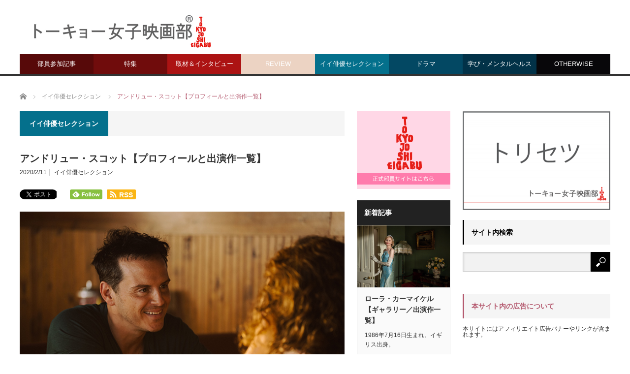

--- FILE ---
content_type: text/html; charset=UTF-8
request_url: https://www.tst-movie.jp/selemen/a-andrewscott.html
body_size: 18429
content:
<!DOCTYPE html>
<html class="pc" lang="ja">
<head prefix="og: http://ogp.me/ns# fb: http://ogp.me/ns/fb#">
<meta charset="UTF-8">
<!--[if IE]><meta http-equiv="X-UA-Compatible" content="IE=edge,chrome=1"><![endif]-->
<meta name="viewport" content="width=device-width">
<title>イイ俳優セレクション：アンドリュー・スコット【プロフィールと出演作一覧】</title>
<meta name="description" content="1976年10月21日アイルランド、ダブリン生まれ。2005年にロイヤル・コート・シアターで上映された“A Girl in a Car with  a Man”で…">
<meta property="og:type" content="article" />
<meta property="og:url" content="https://www.tst-movie.jp/selemen/a-andrewscott.html">
<meta property="og:title" content="アンドリュー・スコット【プロフィールと出演作一覧】" />
<meta property="og:description" content="1976年10月21日アイルランド、ダブリン生まれ。2005年にロイヤル・コート・シアターで上映された“A Girl in a Car with  a Man”で…" />
<meta property="og:site_name" content="トーキョー女子映画部" />
<meta property="og:image" content='https://www.tst-movie.jp/wp-asset/wp-content/uploads/2024/05/AndrewScott-ijintachi-600.png'>
<meta property="og:image:secure_url" content="https://www.tst-movie.jp/wp-asset/wp-content/uploads/2024/05/AndrewScott-ijintachi-600.png" />
<meta property="og:image:width" content="600" />
<meta property="og:image:height" content="400" />
<meta property="fb:admins" content="161076710605799" />
<meta name="twitter:card" content="summary" />
<meta name="twitter:site" content="@TKJoshiEigabu" />
<meta name="twitter:creator" content="@TKJoshiEigabu" />
<meta name="twitter:title" content="アンドリュー・スコット【プロフィールと出演作一覧】" />
<meta name="twitter:description" content="1976年10月21日アイルランド、ダブリン生まれ。2005年にロイヤル・コート・シアターで上映された“A Girl in a Car with  a Man”で…" />
<meta name="twitter:image:src" content='https://www.tst-movie.jp/wp-asset/wp-content/uploads/2024/05/AndrewScott-ijintachi-600.png' />
<link rel="pingback" href="https://www.tst-movie.jp/wp-asset/xmlrpc.php">
<link rel='dns-prefetch' href='//s.w.org' />
<link rel="alternate" type="application/rss+xml" title="トーキョー女子映画部 &raquo; フィード" href="https://www.tst-movie.jp/feed/" />
<link rel="alternate" type="application/rss+xml" title="トーキョー女子映画部 &raquo; コメントフィード" href="https://www.tst-movie.jp/comments/feed/" />
		<script type="text/javascript">
			window._wpemojiSettings = {"baseUrl":"https:\/\/s.w.org\/images\/core\/emoji\/11.2.0\/72x72\/","ext":".png","svgUrl":"https:\/\/s.w.org\/images\/core\/emoji\/11.2.0\/svg\/","svgExt":".svg","source":{"concatemoji":"https:\/\/www.tst-movie.jp\/wp-asset\/wp-includes\/js\/wp-emoji-release.min.js?ver=5.1.19"}};
			!function(e,a,t){var n,r,o,i=a.createElement("canvas"),p=i.getContext&&i.getContext("2d");function s(e,t){var a=String.fromCharCode;p.clearRect(0,0,i.width,i.height),p.fillText(a.apply(this,e),0,0);e=i.toDataURL();return p.clearRect(0,0,i.width,i.height),p.fillText(a.apply(this,t),0,0),e===i.toDataURL()}function c(e){var t=a.createElement("script");t.src=e,t.defer=t.type="text/javascript",a.getElementsByTagName("head")[0].appendChild(t)}for(o=Array("flag","emoji"),t.supports={everything:!0,everythingExceptFlag:!0},r=0;r<o.length;r++)t.supports[o[r]]=function(e){if(!p||!p.fillText)return!1;switch(p.textBaseline="top",p.font="600 32px Arial",e){case"flag":return s([55356,56826,55356,56819],[55356,56826,8203,55356,56819])?!1:!s([55356,57332,56128,56423,56128,56418,56128,56421,56128,56430,56128,56423,56128,56447],[55356,57332,8203,56128,56423,8203,56128,56418,8203,56128,56421,8203,56128,56430,8203,56128,56423,8203,56128,56447]);case"emoji":return!s([55358,56760,9792,65039],[55358,56760,8203,9792,65039])}return!1}(o[r]),t.supports.everything=t.supports.everything&&t.supports[o[r]],"flag"!==o[r]&&(t.supports.everythingExceptFlag=t.supports.everythingExceptFlag&&t.supports[o[r]]);t.supports.everythingExceptFlag=t.supports.everythingExceptFlag&&!t.supports.flag,t.DOMReady=!1,t.readyCallback=function(){t.DOMReady=!0},t.supports.everything||(n=function(){t.readyCallback()},a.addEventListener?(a.addEventListener("DOMContentLoaded",n,!1),e.addEventListener("load",n,!1)):(e.attachEvent("onload",n),a.attachEvent("onreadystatechange",function(){"complete"===a.readyState&&t.readyCallback()})),(n=t.source||{}).concatemoji?c(n.concatemoji):n.wpemoji&&n.twemoji&&(c(n.twemoji),c(n.wpemoji)))}(window,document,window._wpemojiSettings);
		</script>
		<style type="text/css">
img.wp-smiley,
img.emoji {
	display: inline !important;
	border: none !important;
	box-shadow: none !important;
	height: 1em !important;
	width: 1em !important;
	margin: 0 .07em !important;
	vertical-align: -0.1em !important;
	background: none !important;
	padding: 0 !important;
}
</style>
	<link rel='stylesheet' id='style-css'  href='https://www.tst-movie.jp/wp-asset/wp-content/themes/core_tcd027/style.css?ver=4.0.4' type='text/css' media='screen' />
<link rel='stylesheet' id='wp-block-library-css'  href='https://www.tst-movie.jp/wp-asset/wp-includes/css/dist/block-library/style.min.css?ver=5.1.19' type='text/css' media='all' />
<script type='text/javascript' src='https://www.tst-movie.jp/wp-asset/wp-includes/js/jquery/jquery.js?ver=1.12.4'></script>
<script type='text/javascript' src='https://www.tst-movie.jp/wp-asset/wp-includes/js/jquery/jquery-migrate.min.js?ver=1.4.1'></script>
<link rel='https://api.w.org/' href='https://www.tst-movie.jp/wp-json/' />
<link rel="canonical" href="https://www.tst-movie.jp/selemen/a-andrewscott.html" />
<link rel='shortlink' href='https://www.tst-movie.jp/?p=12993' />
<link rel="alternate" type="application/json+oembed" href="https://www.tst-movie.jp/wp-json/oembed/1.0/embed?url=https%3A%2F%2Fwww.tst-movie.jp%2Fselemen%2Fa-andrewscott.html" />
<link rel="alternate" type="text/xml+oembed" href="https://www.tst-movie.jp/wp-json/oembed/1.0/embed?url=https%3A%2F%2Fwww.tst-movie.jp%2Fselemen%2Fa-andrewscott.html&#038;format=xml" />

<script src="https://www.tst-movie.jp/wp-asset/wp-content/themes/core_tcd027/js/modernizr.js?ver=4.0.4"></script>
<script src="https://www.tst-movie.jp/wp-asset/wp-content/themes/core_tcd027/js/jscript.js?ver=4.0.4"></script>
<script src="https://www.tst-movie.jp/wp-asset/wp-content/themes/core_tcd027/js/comment.js?ver=4.0.4"></script>

<link rel="stylesheet" media="screen and (max-width:771px)" href="https://www.tst-movie.jp/wp-asset/wp-content/themes/core_tcd027/responsive.css?ver=4.0.5">
<link rel="stylesheet" media="screen and (max-width:771px)" href="https://www.tst-movie.jp/wp-asset/wp-content/themes/core_tcd027/footer-bar/footer-bar.css?ver=4.0.4">

<link rel="stylesheet" href="https://www.tst-movie.jp/wp-asset/wp-content/themes/core_tcd027/japanese.css?ver=4.0.4">

<!--[if lt IE 9]>
<script src="https://www.tst-movie.jp/wp-asset/wp-content/themes/core_tcd027/js/html5.js?ver=4.0.4"></script>
<![endif]-->

<style type="text/css">

body { font-size:14px; }

#logo { top:42px; left:6px; }

a:hover, #header_button li a:hover, #header_button li a.active, #header_menu li a:hover, #copyright_area a:hover, #bread_crumb .last, .styled_post_list1 li a:hover, .post_meta a:hover, .side_headline, #index_featured_post_list2 .headline
 { color:#B55B70; }

.design_date, #load_post a:hover, #header_category_list, #header_tag_list, #header_button li#category_button a:before, #header_button li#recommend_button a:before, #header_button li#tag_button a:before, #header_button li#misc_button a:before, #header_recommend_list a:before, #header_misc_list a:before,
 .pc #global_menu ul a, #post_list_tab li a:hover, #return_top a:hover, #wp-calendar td a:hover, #wp-calendar #prev a:hover, #wp-calendar #next a:hover, .widget_search #search-btn input:hover, .widget_search #searchsubmit:hover,
  #related_post .image:hover img, #submit_comment:hover, #post_pagination a:hover, #post_pagination p, .tcdw_category_list_widget a:hover, a.menu_button:hover, .author_profile .author_social_link li.author_link a:hover, .archive_headline span, .author_info_link:hover
   { background-color:#B55B70; }

.side_headline, #index_featured_post_list2 .headline, #comment_textarea textarea:focus, #guest_info input:focus, .single_headline, #related_post .image:hover img, .post_list .image:hover img, .styled_post_list1 .image:hover img
 { border-color:#B55B70; }

.pc #global_menu ul a:hover
   { background-color:#D46A83; }

.mobile #global_menu a:hover
   { background-color:#B55B70 !important; }

#index_featured_post_list2 .headline
   { border-color:#127073; color:#127073; }


#custom_html-3 .side_headline { color:#3B5998; border-color:#3B5998; }
#custom_html-5 .side_headline { color:#1DA1F2; border-color:#1DA1F2; }
#recent-posts-2 .side_headline { color:#92B51B; border-color:#92B51B; }
#category_post_widget-3 .side_headline { color:#04708C; border-color:#04708C; }
#styled_post_list3_widget-6 .side_headline { color:#333333; border-color:#333333; }
#styled_post_list2_widget-5 .side_headline { color:#FFFFFF; border-color:#FFFFFF; }
#category_post_widget-4 .side_headline { color:#570909; border-color:#570909; }
#styled_post_list2_widget-7 .side_headline { color:#FFFFFF; border-color:#FFFFFF; }
#category_post_widget-6 .side_headline { color:#ECD3C3; border-color:#ECD3C3; }
#category_post_widget-8 .side_headline { color:#99126C; border-color:#99126C; }
#category_post_widget-7 .side_headline { color:#99126C; border-color:#99126C; }
#category_post_widget-5 .side_headline { color:#542D0A; border-color:#542D0A; }
#category_post_widget-9 .side_headline { color:#75872D; border-color:#75872D; }
#search-5 .side_headline { color:#000000; border-color:#000000; }
#search-4 .side_headline { color:#000000; border-color:#000000; }
#search-3 .side_headline { color:#000000; border-color:#000000; }
#search-6 .side_headline { color:#000000; border-color:#000000; }
#search-7 .side_headline { color:#000000; border-color:#000000; }
#search-8 .side_headline { color:#000000; border-color:#000000; }
#search-9 .side_headline { color:#000000; border-color:#000000; }
#category_post_widget-14 .side_headline { color:#75872D; border-color:#75872D; }
#category_post_widget-10 .side_headline { color:#ECD3C3; border-color:#ECD3C3; }
#category_post_widget-11 .side_headline { color:#04708C; border-color:#04708C; }
#category_post_widget-12 .side_headline { color:#080A57; border-color:#080A57; }
#category_post_widget-15 .side_headline { color:#ECD3C3; border-color:#ECD3C3; }
#category_post_widget-16 .side_headline { color:#04708C; border-color:#04708C; }
#category_post_widget-17 .side_headline { color:#ECD3C3; border-color:#ECD3C3; }
#styled_post_list1_widget-13 .side_headline { color:#4A0D3C; border-color:#4A0D3C; }
#categories-9 .side_headline { color:#54333E; border-color:#54333E; }
#category_post_widget-20 .side_headline { color:#542D0A; border-color:#542D0A; }
#category_post_widget-19 .side_headline { color:#542D0A; border-color:#542D0A; }
#category_post_widget-18 .side_headline { color:#04708C; border-color:#04708C; }
#category_post_widget-21 .side_headline { color:#542D0A; border-color:#542D0A; }
#text-7 .side_headline { color:#CCCCCC; border-color:#CCCCCC; }
#text-8 .side_headline { color:#CCCCCC; border-color:#CCCCCC; }
#text-9 .side_headline { color:#CCCCCC; border-color:#CCCCCC; }
#global_menu #menu-item-44 a { background-color:#3B1F07; }
#global_menu #menu-item-44 a:hover { background-color:#8A4810; }
#global_menu #menu-item-41 a { background-color:#480A57; }
#global_menu #menu-item-41 a:hover { background-color:#8512A1; }
#global_menu #menu-item-41327 a { background-color:#570909; }
#global_menu #menu-item-41327 a:hover { background-color:#470707; }
#global_menu #menu-item-45 a { background-color:#700C0C; }
#global_menu #menu-item-45 a:hover { background-color:#610A0A; }
#global_menu #menu-item-43 a { background-color:#AC1313; }
#global_menu #menu-item-43 a:hover { background-color:#961111; }
#global_menu #menu-item-40 a { background-color:#ECD3C3; }
#global_menu #menu-item-40 a:hover { background-color:#D4BDAF; }
#global_menu #menu-item-42 a { background-color:#04708C; }
#global_menu #menu-item-42 a:hover { background-color:#036078; }
#global_menu #menu-item-41325 a { background-color:#034863; }
#global_menu #menu-item-41325 a:hover { background-color:#023B52; }
#global_menu #menu-item-41326 a { background-color:#023248; }
#global_menu #menu-item-41326 a:hover { background-color:#022B3D; }
#global_menu #menu-item-48 a { background-color:#08070A; }
#global_menu #menu-item-48 a:hover { background-color:#2D2538; }
.category-10 .archive_headline span { background-color:#333333; } .category-11 .archive_headline span { background-color:#08070A; } .category-22 .archive_headline span { background-color:#424242; } .category-19 .archive_headline span { background-color:#542D0A; } .category-1 .archive_headline span { background-color:#ECD3C3; } .category-9 .archive_headline span { background-color:#480A57; } .category-5 .archive_headline span { background-color:#04708C; } .category-4 .archive_headline span { background-color:#FFE747; } .category-3 .archive_headline span { background-color:#FFBDC1; } .category-21 .archive_headline span { background-color:#034863; } .category-7 .archive_headline span { background-color:#AC1313; } .category-4315 .archive_headline span { background-color:#023248; } .category-26 .archive_headline span { background-color:#023248; } .category-4308 .archive_headline span { background-color:#480A57; } .category-4311 .archive_headline span { background-color:#034863; } .category-6 .archive_headline span { background-color:#700C0C; } .category-27 .archive_headline span { background-color:#570909; } .category-8 .archive_headline span { background-color:#480A57; } .category-4317 .archive_headline span { background-color:#034863; } 


</style>



<style type="text/css"></style><style type="text/css" id="wp-custom-css">
div.post_content a,
div.post_content a:visited {
  color: #36c;
  text-decoration: underline;
}

div#search-2.side_widget {
  margin-bottom: 24px;
}

div#top_slider ul.slides li span.image img, .index_post_list .post_type1 a.image img,
ol#archive_post_list .post_type1 a.image img {
  height: unset;
}

div.textwidget iframe {
  border: 1px solid #eee !important;
}

div#footer_widget_area h3.footer_headline {
  display: none;
}

div#copyright_area {
  line-height: 180%;
  text-align: center;
}

div#copyright_area div#copyright_area_inner {
  padding: 50px 0 30px 0;
}

div#copyright_area div#copyright_area_inner div#footer_menu {
  float: none;
}

div#copyright_area div#copyright_area_inner div#footer_menu ul {
  display: inline-block;
  text-align: center;
}

div#copyright_area p#copyright {
  width: 100%;
  text-align: center;
  margin-top: 40px;
}

div.fb_iframe_widget_fluid.sp {
  display: inline-block;
  vertical-align: top;
}

div#corp-sns p.twitter {
  display: inline-block;
  margin-left: 20px;
}

div#corp-sns p.twitter.sp {
  margin-left: 0px;
}

div#corp-sns div#share5_top {
  display: inline-block;
  margin-left: 20px;
}

div#corp-sns div#share5_top.sp {
  margin-left: 0;
}

div#corp-sns div#share5_top ul li {
  display: inline;
  margin-left: 5px;
}

div#corp-sns div#share5_top ul li.rss {
  vertical-align: 4px;
  padding-top: 1px;
  padding-bottom: 1px;
}

.pc div#header,
.pc div#header div#header_inner {
  height: 150px;
}

.pc div#header div#header_inner div#logo_image h1#logo {
  position: absolute;
  top: 20px;
}

div#header div#header_inner div#corp-sns.front_page {
  margin-top: 10px;
  margin-left: 15px;
}

.pc div#header div#header_inner div#corp-sns.front_page {
  position: absolute;
  top: 80px;
  right: 0;
  margin: 0 10px 0 0;
}

div#top_slider {
  margin-top: 25px;
}

.pc div#top_slider {
  margin-top: 0;
}

div#mw_wp_form_mw-wp-form-851 form table th {
  text-align: right;
  vertical-align: top;
  white-space: nowrap;
}

div#mw_wp_form_mw-wp-form-851 form table td {
  vertical-align: middle;
}

div#mw_wp_form_mw-wp-form-851 form input[type=submit] {
  appearance: none;
  cursor: pointer;
  background-color: #fff;
  padding: 10px 15px;
  border: 1px solid #999;
  border-radius: 5px;
  margin-top: 30px;
}

div#mw_wp_form_mw-wp-form-851 form input[type=submit]:nth-of-type(2) {
  margin-left: 100px;
}

div#footer_widget_area .widget_nav_menu ul > li {
  display: block;
  width: 100%;
}

div#share5_top li.rss,
div#share5_btm li.rss {
  background-color: #fab514;
  padding: 3px 6px 2px 6px;
  border-radius: 2px;
}

div#share5_top.sp li.rss,
div#share5_btm.sp li.rss {
  font-size: 0.9em;
  padding: 3px 3px 3px 3px;
}

div#share5_top li.rss a,
div#share5_btm li.rss a {
  font-family: Arial;
  font-weight: bold;
  color: #fff;
  text-decoration: none;
}

div#share5_top li.rss a span,
div#share5_btm li.rss a span {
  margin-left: 5px;
}

div#share5_top.sp div.sns_default_top ul li.default,
div#share5_btm.sp div.sns_default_top ul li.default {
  margin-right: 0;
}

.fb_iframe_widget {
  vertical-align: top !important;
}
</style>
<script>
var _gaq = _gaq || [];
_gaq.push(['_setAccount', 'UA-18630241-1']);
_gaq.push(['_trackPageview']);

(function() {
	var ga = document.createElement('script'); ga.type = 'text/javascript'; ga.async = true;
	ga.src = ('https:' == document.location.protocol ? 'https://ssl' : 'http://www') + '.google-analytics.com/ga.js';
	var s = document.getElementsByTagName('script')[0]; s.parentNode.insertBefore(ga, s);
})();
</script>
</head>
<body class="post-template-default single single-post postid-12993 single-format-standard category-5">

 <div id="header">
  <div id="header_inner">

   <!-- logo -->
      <div id='logo_image'>
<h1 id="logo"><a href=" https://www.tst-movie.jp/" title="トーキョー女子映画部" data-label="トーキョー女子映画部"><img src="https://www.tst-movie.jp/wp-asset/wp-content/uploads/tcd-w/logo.png?1769086673" alt="トーキョー女子映画部" title="トーキョー女子映画部" /></a></h1>
</div>
   
  <!-- sns button top -->
  <!-- /sns button top -->

   <!-- global menu -->
      <a href="#" class="menu_button"></a>
   <div id="global_menu" class="clearfix">
    <ul id="menu-%e3%83%88%e3%83%83%e3%83%97%e3%83%9a%e3%83%bc%e3%82%b8" class="menu"><li id="menu-item-41327" class="menu-item menu-item-type-taxonomy menu-item-object-category menu-item-has-children menu-item-41327 menu-category-27"><a href="https://www.tst-movie.jp/category/members/">部員参加記事</a>
<ul class="sub-menu">
	<li id="menu-item-46" class="menu-item menu-item-type-taxonomy menu-item-object-category menu-item-46 menu-category-8"><a href="https://www.tst-movie.jp/category/members/activities/">部活・イベント</a></li>
	<li id="menu-item-41328" class="menu-item menu-item-type-taxonomy menu-item-object-category menu-item-41328 menu-category-9"><a href="https://www.tst-movie.jp/category/members/voice/">アンケート特集</a></li>
	<li id="menu-item-41329" class="menu-item menu-item-type-taxonomy menu-item-object-category menu-item-41329 menu-category-4308"><a href="https://www.tst-movie.jp/category/members/toukou/">投稿</a></li>
</ul>
</li>
<li id="menu-item-45" class="menu-item menu-item-type-taxonomy menu-item-object-category menu-item-has-children menu-item-45 menu-category-6"><a href="https://www.tst-movie.jp/category/special/">特集</a>
<ul class="sub-menu">
	<li id="menu-item-41347" class="menu-item menu-item-type-taxonomy menu-item-object-category menu-item-41347 menu-category-2774"><a href="https://www.tst-movie.jp/category/ranking/">ランキング</a></li>
</ul>
</li>
<li id="menu-item-43" class="menu-item menu-item-type-taxonomy menu-item-object-category menu-item-43 menu-category-7"><a href="https://www.tst-movie.jp/category/report/">取材＆インタビュー</a></li>
<li id="menu-item-40" class="menu-item menu-item-type-taxonomy menu-item-object-category menu-item-40 menu-category-1"><a href="https://www.tst-movie.jp/category/review/">REVIEW</a></li>
<li id="menu-item-42" class="menu-item menu-item-type-taxonomy menu-item-object-category current-post-ancestor current-menu-parent current-post-parent menu-item-42 menu-category-5"><a href="https://www.tst-movie.jp/category/act/">イイ俳優セレクション</a></li>
<li id="menu-item-41325" class="menu-item menu-item-type-taxonomy menu-item-object-category menu-item-41325 menu-category-21"><a href="https://www.tst-movie.jp/category/drama/">ドラマ</a></li>
<li id="menu-item-41326" class="menu-item menu-item-type-taxonomy menu-item-object-category menu-item-has-children menu-item-41326 menu-category-4315"><a href="https://www.tst-movie.jp/category/learning/">学び・メンタルヘルス</a>
<ul class="sub-menu">
	<li id="menu-item-70766" class="menu-item menu-item-type-taxonomy menu-item-object-category menu-item-70766 menu-category-4381"><a href="https://www.tst-movie.jp/category/learning/movie-sel/">映画でSEL</a></li>
	<li id="menu-item-41337" class="menu-item menu-item-type-taxonomy menu-item-object-category menu-item-41337 menu-category-26"><a href="https://www.tst-movie.jp/category/learning/psychology/">心理学</a></li>
	<li id="menu-item-70835" class="menu-item menu-item-type-taxonomy menu-item-object-category menu-item-70835 menu-category-4383"><a href="https://www.tst-movie.jp/category/learning/careerdesign/">キャリアデザイン</a></li>
	<li id="menu-item-76487" class="menu-item menu-item-type-taxonomy menu-item-object-category menu-item-76487 menu-category-4385"><a href="https://www.tst-movie.jp/category/learning/seminar/">講座・セミナー</a></li>
</ul>
</li>
<li id="menu-item-48" class="menu-item menu-item-type-taxonomy menu-item-object-category menu-item-has-children menu-item-48 menu-category-11"><a href="https://www.tst-movie.jp/category/otherwise/">OTHERWISE</a>
<ul class="sub-menu">
	<li id="menu-item-39" class="menu-item menu-item-type-taxonomy menu-item-object-category menu-item-39 menu-category-19"><a href="https://www.tst-movie.jp/category/otherwise/present/">PRESENT</a></li>
</ul>
</li>
<li id="menu-item-1227" class="menu-item menu-item-type-post_type menu-item-object-page menu-item-1227"><a href="https://www.tst-movie.jp/hihyo.html">REVIEW一覧</a></li>
<li id="menu-item-140" class="menu-item menu-item-type-post_type menu-item-object-page menu-item-140"><a href="https://www.tst-movie.jp/interview.html">インタビュー一覧</a></li>
<li id="menu-item-164" class="menu-item menu-item-type-post_type menu-item-object-page menu-item-164"><a href="https://www.tst-movie.jp/selemen.html">イイ俳優セレクション一覧</a></li>
<li id="menu-item-127" class="menu-item menu-item-type-post_type menu-item-object-page menu-item-127"><a href="https://www.tst-movie.jp/backnumber201903.html">バックナンバー</a></li>
</ul>   </div>
   
   <!-- banner1 -->
         
  </div><!-- END #header_inner -->
 </div><!-- END #header -->

 <!-- bread crumb -->
  <ul id="bread_crumb" class="clearfix">
 <li itemscope="itemscope" itemtype="http://data-vocabulary.org/Breadcrumb" class="home"><a itemprop="url" href="https://www.tst-movie.jp/"><span itemprop="title">ホーム</span></a></li>

 <li itemscope="itemscope" itemtype="http://data-vocabulary.org/Breadcrumb">
    <a itemprop="url" href="https://www.tst-movie.jp/category/act/"><span itemprop="title">イイ俳優セレクション</span></a>
     </li>
 <li class="last">アンドリュー・スコット【プロフィールと出演作一覧】</li>

</ul>
 
 <div id="contents" class="clearfix">

<div id="main_col">

 
  <h3 class="archive_headline" id="single_archive_headline"><span>イイ俳優セレクション</span></h3>
 
 <h2 class="post_title">アンドリュー・スコット【プロフィールと出演作一覧】</h2>

 <ul class="post_meta clearfix">
  <li class="post_date"><time class="entry-date updated" datetime="2024-05-01T18:50:18+09:00">2020/2/11</time></li>  <li class="post_category"><a href="https://www.tst-movie.jp/category/act/" rel="category tag">イイ俳優セレクション</a></li>       </ul>

  <!-- sns button top -->
    
<!--Type1-->

<!--Type2-->

<!--Type3-->

<!--Type4-->

<!--Type5-->
<div id="share5_top">


<div class="sns_default_top">
<ul class="clearfix">
<!-- Twitterボタン -->
<li class="default twitter_button">
<a href="https://twitter.com/share" class="twitter-share-button">Tweet</a>
<script>!function(d,s,id){var js,fjs=d.getElementsByTagName(s)[0],p=/^http:/.test(d.location)?'http':'https';if(!d.getElementById(id)){js=d.createElement(s);js.id=id;js.src=p+'://platform.twitter.com/widgets.js';fjs.parentNode.insertBefore(js,fjs);}}(document, 'script', 'twitter-wjs');</script>
</li>

<!-- Facebookいいねボタン -->
<li class="default fblike_button">
<div class="fb-like" data-href="https://www.tst-movie.jp/selemen/a-andrewscott.html" data-send="false" data-layout="button_count" data-width="450" data-show-faces="false"></div>
</li>

<!-- Facebookシェアボタン -->
<li class="default fbshare_button2">
<div class="fb-share-button" data-href="https://www.tst-movie.jp/selemen/a-andrewscott.html" data-layout="button_count"></div>
</li>




<!-- Feedlyボタン -->
<li class="default feedly_button">
<a href='http://feedly.com/index.html#subscription%2Ffeed%2Fhttps://www.tst-movie.jp/feed/' target='blank'><img id='feedlyFollow' src='http://s3.feedly.com/img/follows/feedly-follow-rectangle-flat-small_2x.png' alt='follow us in feedly' width='66' height='20'></a>
</li>

<!--RSSボタン-->
<li class="rss">
<a href="https://www.tst-movie.jp/feed/"><i class="icon-rss"></i><span class="ttl">RSS</span></a></li>


</ul>  
</div>

</div>

    <!-- /sns button top -->

    
 <div class="post_image"><img width="600" height="400" src="https://www.tst-movie.jp/wp-asset/wp-content/uploads/2024/05/AndrewScott-ijintachi-600-600x400.png" class="attachment-size2 size-size2 wp-post-image" alt="映画『異人たち』アンドリュー・スコット" srcset="https://www.tst-movie.jp/wp-asset/wp-content/uploads/2024/05/AndrewScott-ijintachi-600.png 600w, https://www.tst-movie.jp/wp-asset/wp-content/uploads/2024/05/AndrewScott-ijintachi-600-300x200.png 300w" sizes="(max-width: 600px) 100vw, 600px" /></div>
 <div class="post_content clearfix">
  
<p>1976年10月21日アイルランド、ダブリン生まれ。2005年にロイヤル・コート・シアターで上映された“A Girl in a Car with  a Man”で英国で最も権威ある演劇賞といわれるローレンス・オリヴィエ賞Outstanding Achievement in an  Affiliate Theatreを受賞。さらに2010年にも“Cock”でローレンス・オリヴィエ賞を受賞。1995年には『Korea』で映画初出演。その後スティーヴン・スピルバーグ監督作『プライベート・ライアン』や、TVシリーズ『経度への挑戦』、パット・マーフィー監督『ノーラ・ジョイス  或る小説家の妻』、アイルランド映画テレビ賞（IFTA）主演男優賞を受賞した『Dead  Bodies』、TVシリーズ『刑事フォイル』、スティーヴン・スピルバーグ、トム・ハンクス総指揮の戦争ドラマ『バンド・オブ・ブラザーズ』、BBC製作ドラマ『THE   HOUR　裏切りのニュース』、『ジョン・レノンの魂～アーティストへの脱皮　苦悩の時代～』でのポール・マッカートニー役など数々のドラマや映画に出演。さらにエミー賞多数受賞のBBC製作ドラマシリーズ『<a href="https://www.tst-movie.jp/hihyo_tv/hihyo_tv_sa_SHERLOCK.html">SHERLOCK／シャーロック</a>』のジム・モリアーティ役で、2012年英国アカデミー賞テレビ部門ドラマシリーズ最優秀助演男優賞、2013年アイルランド映画テレビ賞助演男優賞を受賞。2014年には、『パレードへようこそ』で、英国インディペンデント映画賞受賞、2015年アイルランド映画テレビアカデミー賞長編映画部門最優秀助演男優賞ノミネート。その他主な出演作に、『The Stag』『<a href="https://www.tst-movie.jp/hh01_a/hh01_a_onthehighway.html">オン・ザ・ハイウェイ その夜、86分</a>』『ジミー、野を駆ける伝説』『<a href="https://www.tst-movie.jp/hh04_ta/hh04_ta_007spectre.html">007 スペクター</a>』『<a href="https://www.tst-movie.jp/mikoukai_aw/mk01_a.html#mikoukai_victorfrankenstein">ヴィクター・フランケンシュタイン</a>』『<a href="https://www.tst-movie.jp/hh01_a/hh01_a_alice_in_wonderland_time.html">アリス・イン・ワンダーランド／時間の旅</a>』『Denial』などがある。</p>



<ul class="wp-block-gallery columns-2 is-cropped"><li class="blocks-gallery-item"><figure><img src="https://www.tst-movie.jp/wp-asset/wp-content/uploads/2020/02/AndrewScott_mybeautifulgarden_260.png" alt="映画『マイ ビューティフル ガーデン』 アンドリュー・スコット" data-id="12992" data-link="https://www.tst-movie.jp/andrewscott_mybeautifulgarden_260/" class="wp-image-12992"/><figcaption>『マイ ビューティフル ガーデン』</figcaption></figure></li><li class="blocks-gallery-item"><figure><img src="https://www.tst-movie.jp/wp-asset/wp-content/uploads/2020/02/AndrewScott-1917inochiwokaketadenrei-600.png" alt="映画『1917 命をかけた伝令』アンドリュー・スコット" data-id="12956" data-link="https://www.tst-movie.jp/andrewscott-1917inochiwokaketadenrei-600/" class="wp-image-12956" srcset="https://www.tst-movie.jp/wp-asset/wp-content/uploads/2020/02/AndrewScott-1917inochiwokaketadenrei-600.png 600w, https://www.tst-movie.jp/wp-asset/wp-content/uploads/2020/02/AndrewScott-1917inochiwokaketadenrei-600-300x200.png 300w" sizes="(max-width: 600px) 100vw, 600px" /><figcaption>『1917 命をかけた伝令』</figcaption></figure></li></ul>



<figure class="wp-block-image"><img src="https://www.tst-movie.jp/wp-asset/wp-content/uploads/2019/03/bar_selemen_syutsuensaku.png" alt="イイ男セレクション／出演作" class="wp-image-55" srcset="https://www.tst-movie.jp/wp-asset/wp-content/uploads/2019/03/bar_selemen_syutsuensaku.png 641w, https://www.tst-movie.jp/wp-asset/wp-content/uploads/2019/03/bar_selemen_syutsuensaku-300x15.png 300w" sizes="(max-width: 641px) 100vw, 641px" /></figure>



<p>『Korea』『プライベート・ライアン』『ノーラ・ジョイス 或る小説家の妻』『ジョン・レノンの魂～アーティストへの脱皮　苦悩の時代～』『The Stag』『パレードへようこそ』『<a href="https://www.tst-movie.jp/hh01_a/hh01_a_onthehighway.html">オン・ザ・ハイウェイ その夜、86分</a>』『ジミー、野を駆ける伝説』『<a href="https://www.tst-movie.jp/hh04_ta/hh04_ta_007spectre.html">007 スペクター</a>』『<a href="https://www.tst-movie.jp/mikoukai_aw/mk01_a.html#mikoukai_victorfrankenstein">ヴィクター・フランケンシュタイン</a>』『<a href="https://www.tst-movie.jp/hh01_a/hh01_a_alice_in_wonderland_time.html">アリス・イン・ワンダーランド／時間の旅</a>』『Denial』『<a href="https://www.tst-movie.jp/hh07_ma/hh07_ma_mybeautifulgarden.html">マイ ビューティフル ガーデン</a>』『<a href="/hh-a/1917inochiwokaketadenrei.html">1917 命をかけた伝令</a>』『<a href="/hh-a/ijintachi.html">異人たち</a>』など</p>



<p>ドラマ：『経度への挑戦』『Dead Bodies』『刑事フォイル』『バンド・オブ・ブラザーズ』『THE HOUR　裏切りのニュース』『<a href="https://www.tst-movie.jp/hihyo_tv/hihyo_tv_sa_SHERLOCK.html">SHERLOCK／シャーロック</a>』『<a href="/hh-drama/modernlove.html">モダン・ラブ ～今日もNYの街角で～</a>』など</p>



<p>→<a href="https://amzn.to/3xsnyac" target="_blank" rel="noreferrer noopener">Amazonプライムビデオで観る</a></p>



<figure class="wp-block-image"><img src="https://www.tst-movie.jp/wp-asset/wp-content/uploads/2021/03/bar-act-point.png" alt="イイ俳優セレクション／イイ俳優ポイント" class="wp-image-23096" srcset="https://www.tst-movie.jp/wp-asset/wp-content/uploads/2021/03/bar-act-point.png 640w, https://www.tst-movie.jp/wp-asset/wp-content/uploads/2021/03/bar-act-point-300x14.png 300w" sizes="(max-width: 640px) 100vw, 640px" /></figure>



<p>アンドリュー・スコットと言えば、『SHERLOCK／シャーロック』のモリアーティが印象的ですが、『マイ ビューティフル ガーデン』では、主人公をそっと支える優しいお兄さん的キャラクターを好演。親近感のある役柄でも、サイコな役でもできて、演技力を感じます。</p>



<p style="text-align:right" class="has-small-font-size">Recommended by Myson</p>



<h3>出演作を観てみよう！</h3>



<p>『異人たち』<br>2024年4月19日より全国公開</p>



<div class="wp-block-image"><figure class="aligncenter"><img src="https://www.tst-movie.jp/wp-asset/wp-content/uploads/2024/04/202404ijintachi-poster400.png" alt="映画『異人たち』アンドリュー・スコット／ポール・メスカル" class="wp-image-58390" srcset="https://www.tst-movie.jp/wp-asset/wp-content/uploads/2024/04/202404ijintachi-poster400.png 400w, https://www.tst-movie.jp/wp-asset/wp-content/uploads/2024/04/202404ijintachi-poster400-212x300.png 212w" sizes="(max-width: 400px) 100vw, 400px" /></figure></div>



<p style="font-size:8px">© This Beautiful Fantastic UK Ltd 2016<br>© 2019 Universal Pictures and Storyteller Distribution Co., LLC. All Rights Reserved.<br>© 2023 20th Century Studios. All Rights Reserved. <br></p>



<p class="has-small-font-size">from 2017/4/4</p>



<p class="has-text-color has-small-font-size has-vivid-green-cyan-color">本ページには一部アフィリエイト広告のリンクが含まれます。<br>情報は2024年5月時点のものです。最新の販売状況や配信状況は各社サイトにてご確認ください。</p>
   </div>

  <!-- sns button bottom -->
    <div class="clearfix">
  
<!--Type1-->

<!--Type2-->

<!--Type3-->

<!--Type4-->

<!--Type5-->
<div id="share5_btm">


<div class="sns_default_top">
<ul class="clearfix">
<!-- Twitterボタン -->
<li class="default twitter_button">
<a href="https://twitter.com/share" class="twitter-share-button">Tweet</a>
<script>!function(d,s,id){var js,fjs=d.getElementsByTagName(s)[0],p=/^http:/.test(d.location)?'http':'https';if(!d.getElementById(id)){js=d.createElement(s);js.id=id;js.src=p+'://platform.twitter.com/widgets.js';fjs.parentNode.insertBefore(js,fjs);}}(document, 'script', 'twitter-wjs');</script>
</li>

<!-- Facebookいいねボタン -->
<li class="default fblike_button">
<div class="fb-like" data-href="https://www.tst-movie.jp/selemen/a-andrewscott.html" data-send="false" data-layout="button_count" data-width="450" data-show-faces="false"></div>
</li>

<!-- Facebookシェアボタン -->
<li class="default fbshare_button2">
<div class="fb-share-button" data-href="https://www.tst-movie.jp/selemen/a-andrewscott.html" data-layout="button_count"></div>
</li>




<!-- Feedlyボタン -->
<li class="default feedly_button">
<a href='http://feedly.com/index.html#subscription%2Ffeed%2Fhttps://www.tst-movie.jp/feed/' target='blank'><img id='feedlyFollow' src='http://s3.feedly.com/img/follows/feedly-follow-rectangle-flat-small_2x.png' alt='follow us in feedly' width='66' height='20'></a>
</li>

<!--RSSボタン-->
<li class="rss">
<a href="https://www.tst-movie.jp/feed/" target="blank"><i class="icon-rss"></i><span class="ttl">RSS</span></a></li>


</ul>  
</div>

</div>

  </div>
    <!-- /sns button bottom -->


 <!-- author profile -->
 


  <div id="previous_next_post" class="clearfix">
    <p id="previous_post"><a href="https://www.tst-movie.jp/hh-ra/red-kaho.html" rel="prev">Ｒｅｄ</a></p>
  <p id="next_post"><a href="https://www.tst-movie.jp/selemen/sa-jamescorden.html" rel="next">ジェームズ・コーデン</a></p>
   </div>
 
  
 
 
 
</div><!-- END #main_col -->

<div id="side_col1" class="type2">

 
              <div class="side_widget clearfix ml_ad_widget" id="ml_ad_widget-18">
<a href="/members/login/" target="_tstmovie" title="トーキョー女子映画部 正式部員サイト"><img src="/wp-asset/wp-content/uploads/2019/03/tje_LOGO_R300_250_ofm_bn-1.png"></a></div>
<div class="side_widget clearfix styled_post_list2_widget" id="styled_post_list2_widget-8">
<h3 class="side_headline"><span>新着記事</span></h3><div class="styled_post_list2">
  <a class="image" href="https://www.tst-movie.jp/act/ra-lauracarmichael.html"><img width="600" height="400" src="https://www.tst-movie.jp/wp-asset/wp-content/uploads/2026/01/LauraCarmichael-downtonabbey-grandfinale-600-600x400.png" class="attachment-size2 size-size2 wp-post-image" alt="映画『ダウントン・アビー／グランドフィナーレ』ローラ・カーマイケル" srcset="https://www.tst-movie.jp/wp-asset/wp-content/uploads/2026/01/LauraCarmichael-downtonabbey-grandfinale-600.png 600w, https://www.tst-movie.jp/wp-asset/wp-content/uploads/2026/01/LauraCarmichael-downtonabbey-grandfinale-600-300x200.png 300w" sizes="(max-width: 600px) 100vw, 600px" /></a>  <a class="title" href="https://www.tst-movie.jp/act/ra-lauracarmichael.html">ローラ・カーマイケル【ギャラリー／出演作一覧】</a>
  <p class="excerpt">1986年7月16日生まれ。イギリス出身。</p>    <ul class="meta clearfix">
   <li class="post_date"><time class="entry-date updated" datetime="2026-01-15T18:37:05+09:00">2026/1/22</time></li>   <li class="post_category"><a href="https://www.tst-movie.jp/category/act/" rel="category tag">イイ俳優セレクション</a></li>  </ul>
    <a class="image" href="https://www.tst-movie.jp/hh-ma/mercy-aisaiban.html"><img width="600" height="338" src="https://www.tst-movie.jp/wp-asset/wp-content/uploads/2026/01/202601mercy-aisaiban-main600h.png" class="attachment-size2 size-size2 wp-post-image" alt="映画『MERCY／マーシー　AI裁判』クリス・プラット／レベッカ・ファーガソン" srcset="https://www.tst-movie.jp/wp-asset/wp-content/uploads/2026/01/202601mercy-aisaiban-main600h.png 600w, https://www.tst-movie.jp/wp-asset/wp-content/uploads/2026/01/202601mercy-aisaiban-main600h-300x169.png 300w" sizes="(max-width: 600px) 100vw, 600px" /></a>  <a class="title" href="https://www.tst-movie.jp/hh-ma/mercy-aisaiban.html">MERCY／マーシー　AI裁判【レビュー】</a>
  <p class="excerpt">人間 vs. AIという構図になっているかと思いきや…</p>    <ul class="meta clearfix">
   <li class="post_date"><time class="entry-date updated" datetime="2026-01-19T19:41:06+09:00">2026/1/22</time></li>   <li class="post_category"><a href="https://www.tst-movie.jp/category/review/" rel="category tag">REVIEW</a>, <a href="https://www.tst-movie.jp/category/review/kidsteen/" rel="category tag">キッズ＆ティーン向き映画判定</a>, <a href="https://www.tst-movie.jp/category/review/date/" rel="category tag">デート向き映画判定</a></li>  </ul>
    <a class="image" href="https://www.tst-movie.jp/hh-ha/higuma.html"><img width="600" height="400" src="https://www.tst-movie.jp/wp-asset/wp-content/uploads/2026/01/202601higuma-main600-600x400.png" class="attachment-size2 size-size2 wp-post-image" alt="映画『ヒグマ!!』鈴木福／円井わん" srcset="https://www.tst-movie.jp/wp-asset/wp-content/uploads/2026/01/202601higuma-main600.png 600w, https://www.tst-movie.jp/wp-asset/wp-content/uploads/2026/01/202601higuma-main600-300x200.png 300w" sizes="(max-width: 600px) 100vw, 600px" /></a>  <a class="title" href="https://www.tst-movie.jp/hh-ha/higuma.html">ヒグマ!!【レビュー】</a>
  <p class="excerpt">『先生を流産させる会』『ライチ☆光クラブ』『許された子どもたち』等を手がけた内藤瑛亮監督作ということで、社会問題を絡めた作品だろうと予想…</p>    <ul class="meta clearfix">
   <li class="post_date"><time class="entry-date updated" datetime="2026-01-21T18:41:23+09:00">2026/1/21</time></li>   <li class="post_category"><a href="https://www.tst-movie.jp/category/review/" rel="category tag">REVIEW</a>, <a href="https://www.tst-movie.jp/category/review/kidsteen/" rel="category tag">キッズ＆ティーン向き映画判定</a>, <a href="https://www.tst-movie.jp/category/review/date/" rel="category tag">デート向き映画判定</a></li>  </ul>
    <a class="image" href="https://www.tst-movie.jp/hh-a/extremejob.html"><img width="600" height="400" src="https://www.tst-movie.jp/wp-asset/wp-content/uploads/2019/12/202001extremejob-main600-600x400.png" class="attachment-size2 size-size2 wp-post-image" alt="映画『エクストリーム・ジョブ』リュ・スンリョン／イ・ハニ／チン・ソンギュ／イ・ドンフィ／コンミョン（5urprise）" srcset="https://www.tst-movie.jp/wp-asset/wp-content/uploads/2019/12/202001extremejob-main600.png 600w, https://www.tst-movie.jp/wp-asset/wp-content/uploads/2019/12/202001extremejob-main600-300x200.png 300w" sizes="(max-width: 600px) 100vw, 600px" /></a>  <a class="title" href="https://www.tst-movie.jp/hh-a/extremejob.html">エクストリーム・ジョブ【レビュー】</a>
  <p class="excerpt">本作の主人公は麻薬班の刑事5人です。彼等の登場シーンからコミカルで、一瞬で…</p>    <ul class="meta clearfix">
   <li class="post_date"><time class="entry-date updated" datetime="2026-01-21T18:19:01+09:00">2026/1/21</time></li>   <li class="post_category"><a href="https://www.tst-movie.jp/category/review/" rel="category tag">REVIEW</a>, <a href="https://www.tst-movie.jp/category/review/kidsteen/" rel="category tag">キッズ＆ティーン向き映画判定</a>, <a href="https://www.tst-movie.jp/category/review/date/" rel="category tag">デート向き映画判定</a></li>  </ul>
    <a class="image" href="https://www.tst-movie.jp/hh-ha/pandaplan.html"><img width="600" height="400" src="https://www.tst-movie.jp/wp-asset/wp-content/uploads/2026/01/202601pandaplan-main600-600x400.png" class="attachment-size2 size-size2 wp-post-image" alt="映画『パンダプラン』ジャッキー・チェン／フーフー" srcset="https://www.tst-movie.jp/wp-asset/wp-content/uploads/2026/01/202601pandaplan-main600.png 600w, https://www.tst-movie.jp/wp-asset/wp-content/uploads/2026/01/202601pandaplan-main600-300x200.png 300w" sizes="(max-width: 600px) 100vw, 600px" /></a>  <a class="title" href="https://www.tst-movie.jp/hh-ha/pandaplan.html">パンダプラン【レビュー】</a>
  <p class="excerpt">スター並みに大人気の稀少なパンダが、何者かに狙われ、パンダの里親になったばかりのジャッキー・チェン本人がパンダを守る…</p>    <ul class="meta clearfix">
   <li class="post_date"><time class="entry-date updated" datetime="2026-01-20T18:48:03+09:00">2026/1/20</time></li>   <li class="post_category"><a href="https://www.tst-movie.jp/category/review/" rel="category tag">REVIEW</a>, <a href="https://www.tst-movie.jp/category/review/kidsteen/" rel="category tag">キッズ＆ティーン向き映画判定</a>, <a href="https://www.tst-movie.jp/category/review/date/" rel="category tag">デート向き映画判定</a></li>  </ul>
    <a class="image" href="https://www.tst-movie.jp/act/ka-kathybates.html"><img width="600" height="338" src="https://www.tst-movie.jp/wp-asset/wp-content/uploads/2026/01/KathyBates-kassai-600h.png" class="attachment-size2 size-size2 wp-post-image" alt="映画『喝采』キャシー・ベイツ" srcset="https://www.tst-movie.jp/wp-asset/wp-content/uploads/2026/01/KathyBates-kassai-600h.png 600w, https://www.tst-movie.jp/wp-asset/wp-content/uploads/2026/01/KathyBates-kassai-600h-300x169.png 300w" sizes="(max-width: 600px) 100vw, 600px" /></a>  <a class="title" href="https://www.tst-movie.jp/act/ka-kathybates.html">キャシー・ベイツ【ギャラリー／出演作一覧】</a>
  <p class="excerpt">1948年6月28日生まれ。アメリカ、テネシー州メンフィス出身。</p>    <ul class="meta clearfix">
   <li class="post_date"><time class="entry-date updated" datetime="2026-01-20T11:08:38+09:00">2026/1/20</time></li>   <li class="post_category"><a href="https://www.tst-movie.jp/category/act/" rel="category tag">イイ俳優セレクション</a></li>  </ul>
    <a class="image" href="https://www.tst-movie.jp/hh-ha/fivenightsatfreddys2.html"><img width="600" height="357" src="https://www.tst-movie.jp/wp-asset/wp-content/uploads/2026/01/202601fivenightsatfreddys2-main600.png" class="attachment-size2 size-size2 wp-post-image" alt="映画『ファイブ・ナイツ・アット・フレディーズ２』" srcset="https://www.tst-movie.jp/wp-asset/wp-content/uploads/2026/01/202601fivenightsatfreddys2-main600.png 600w, https://www.tst-movie.jp/wp-asset/wp-content/uploads/2026/01/202601fivenightsatfreddys2-main600-300x179.png 300w" sizes="(max-width: 600px) 100vw, 600px" /></a>  <a class="title" href="https://www.tst-movie.jp/hh-ha/fivenightsatfreddys2.html">ファイブ・ナイツ・アット・フレディーズ２【レビュー】</a>
  <p class="excerpt">かつて子ども達に人気だったピザレストラン“フレディ・ファズベアーズ・ピザ”で恐ろしい体験をしたマイク（ジョシュ・ハッチャーソン）と妹のアビー（パイパー・ルビオ）、警察官のヴァネッサ（エリザベス・レイル）は、あれから1年半経ち、平穏な日々を取り戻しつつあり…</p>    <ul class="meta clearfix">
   <li class="post_date"><time class="entry-date updated" datetime="2026-01-19T20:02:23+09:00">2026/1/19</time></li>   <li class="post_category"><a href="https://www.tst-movie.jp/category/review/" rel="category tag">REVIEW</a>, <a href="https://www.tst-movie.jp/category/review/kidsteen/" rel="category tag">キッズ＆ティーン向き映画判定</a>, <a href="https://www.tst-movie.jp/category/review/date/" rel="category tag">デート向き映画判定</a></li>  </ul>
    <a class="image" href="https://www.tst-movie.jp/hh-a/aboutusbutnotaboutus.html"><img width="600" height="338" src="https://www.tst-movie.jp/wp-asset/wp-content/uploads/2026/01/202601aboutusbutnotaboutus-main1-600.png" class="attachment-size2 size-size2 wp-post-image" alt="映画『アバウトアス・バット・ノット・アバウトアス』ロムニック・サルメンタ／イライジャ・カンラス" srcset="https://www.tst-movie.jp/wp-asset/wp-content/uploads/2026/01/202601aboutusbutnotaboutus-main1-600.png 600w, https://www.tst-movie.jp/wp-asset/wp-content/uploads/2026/01/202601aboutusbutnotaboutus-main1-600-300x169.png 300w" sizes="(max-width: 600px) 100vw, 600px" /></a>  <a class="title" href="https://www.tst-movie.jp/hh-a/aboutusbutnotaboutus.html">アバウトアス・バット・ノット・アバウトアス【レビュー】</a>
  <p class="excerpt">怖い！巧い！物語の舞台はレストランの一席、ほぼ2人の登場人物で展開される会話劇で、ここまでスリリングな作品に仕立て上げるとは…</p>    <ul class="meta clearfix">
   <li class="post_date"><time class="entry-date updated" datetime="2026-01-17T17:59:58+09:00">2026/1/16</time></li>   <li class="post_category"><a href="https://www.tst-movie.jp/category/review/" rel="category tag">REVIEW</a>, <a href="https://www.tst-movie.jp/category/review/kidsteen/" rel="category tag">キッズ＆ティーン向き映画判定</a>, <a href="https://www.tst-movie.jp/category/review/date/" rel="category tag">デート向き映画判定</a></li>  </ul>
    <a class="image" href="https://www.tst-movie.jp/act/ka-karataerika.html"><img width="600" height="357" src="https://www.tst-movie.jp/wp-asset/wp-content/uploads/2026/01/KarataErika-renaisaiban-600h.png" class="attachment-size2 size-size2 wp-post-image" alt="映画『恋愛裁判』唐田えりか" srcset="https://www.tst-movie.jp/wp-asset/wp-content/uploads/2026/01/KarataErika-renaisaiban-600h.png 600w, https://www.tst-movie.jp/wp-asset/wp-content/uploads/2026/01/KarataErika-renaisaiban-600h-300x179.png 300w" sizes="(max-width: 600px) 100vw, 600px" /></a>  <a class="title" href="https://www.tst-movie.jp/act/ka-karataerika.html">唐田えりか【ギャラリー／出演作一覧】</a>
  <p class="excerpt">1997年9月19日生まれ。千葉県出身。</p>    <ul class="meta clearfix">
   <li class="post_date"><time class="entry-date updated" datetime="2026-01-16T12:39:22+09:00">2026/1/16</time></li>   <li class="post_category"><a href="https://www.tst-movie.jp/category/act/" rel="category tag">イイ俳優セレクション</a></li>  </ul>
    <a class="image" href="https://www.tst-movie.jp/sel-goodone.html"><img width="600" height="338" src="https://www.tst-movie.jp/wp-asset/wp-content/uploads/2025/12/202601goodone-main600h.png" class="attachment-size2 size-size2 wp-post-image" alt="映画『グッドワン』リリー・コリアス" srcset="https://www.tst-movie.jp/wp-asset/wp-content/uploads/2025/12/202601goodone-main600h.png 600w, https://www.tst-movie.jp/wp-asset/wp-content/uploads/2025/12/202601goodone-main600h-300x169.png 300w" sizes="(max-width: 600px) 100vw, 600px" /></a>  <a class="title" href="https://www.tst-movie.jp/sel-goodone.html">利口な子どもに甘える大人『グッドワン』【映画でSEL（社会性と情動の学習）】</a>
  <p class="excerpt">今回は、父と娘、父の友人の3人で出かけたキャンプでの様子を描く『グッドワン』を取り上げ、娘サム、父クリスと、その友人マットそれぞれの視点でどんな思考が働いていたかを想像してみます。</p>    <ul class="meta clearfix">
   <li class="post_date"><time class="entry-date updated" datetime="2026-01-15T19:45:20+09:00">2026/1/15</time></li>   <li class="post_category"><a href="https://www.tst-movie.jp/category/learning/" rel="category tag">学び・メンタルヘルス</a>, <a href="https://www.tst-movie.jp/category/learning/movie-sel/" rel="category tag">映画でSEL</a>, <a href="https://www.tst-movie.jp/category/special/" rel="category tag">特集</a></li>  </ul>
  </div>
</div>
        
 
</div><div id="side_col2">

 
              <div class="side_widget clearfix ml_ad_widget" id="ml_ad_widget-69">
<a href="https://www.tst-movie.jp/guide.html" target="_blank"><img src="https://www.tst-movie.jp/wp-asset/wp-content/uploads/2024/04/TJE_torisetsu-eyecatch-banner-300x201.png" alt="" /></a>
</div>
<div class="side_widget clearfix widget_search" id="search-4">
<h3 class="side_headline"><span>サイト内検索</span></h3><form role="search" method="get" id="searchform" class="searchform" action="https://www.tst-movie.jp/">
				<div>
					<label class="screen-reader-text" for="s">検索:</label>
					<input type="text" value="" name="s" id="s" />
					<input type="submit" id="searchsubmit" value="検索" />
				</div>
			</form></div>
<div class="side_widget clearfix widget_text" id="text-4">
<h3 class="side_headline"><span>本サイト内の広告について</span></h3>			<div class="textwidget"><p>本サイトにはアフィリエイト広告バナーやリンクが含まれます。</p>
</div>
		</div>
<div class="side_widget clearfix ml_ad_widget" id="ml_ad_widget-28">
<script language="javascript" src="//ad.jp.ap.valuecommerce.com/servlet/jsbanner?sid=3067917&pid=889389324"></script><noscript><a href="//ck.jp.ap.valuecommerce.com/servlet/referral?sid=3067917&pid=889389324" rel="nofollow"><img src="//ad.jp.ap.valuecommerce.com/servlet/gifbanner?sid=3067917&pid=889389324" border="0"></a></noscript></div>
<div class="side_widget clearfix styled_post_list2_widget" id="styled_post_list2_widget-7">
<h3 class="side_headline"><span>おすすめ記事</span></h3><div class="styled_post_list2">
  <a class="image" href="https://www.tst-movie.jp/spe/2025best10-20251226.html"><img width="600" height="251" src="https://www.tst-movie.jp/wp-asset/wp-content/uploads/2025/02/202502wicked-futarinomajyo-sub-2shot-up-light600h.png" class="attachment-size2 size-size2 wp-post-image" alt="映画『ウィキッド ふたりの魔女』シンシア・エリヴォ／アリアナ・グランデ" srcset="https://www.tst-movie.jp/wp-asset/wp-content/uploads/2025/02/202502wicked-futarinomajyo-sub-2shot-up-light600h.png 600w, https://www.tst-movie.jp/wp-asset/wp-content/uploads/2025/02/202502wicked-futarinomajyo-sub-2shot-up-light600h-300x126.png 300w" sizes="(max-width: 600px) 100vw, 600px" /></a>  <a class="title" href="https://www.tst-movie.jp/spe/2025best10-20251226.html">トーキョー女子映画部が選ぶ 2025年ベスト10＆イイ俳優MVP</a>
  <p class="excerpt">2025年も毎年恒例の企画として、トーキョー女子映画部の編集部マイソンとシャミが、個人的なベスト10と、イイ俳優MVPを選んでご紹介します。</p>    <ul class="meta clearfix">
   <li class="post_date"><time class="entry-date updated" datetime="2025-12-28T15:59:56+09:00">2025/12/26</time></li>   <li class="post_category"><a href="https://www.tst-movie.jp/category/ranking/" rel="category tag">ランキング</a>, <a href="https://www.tst-movie.jp/category/special/" rel="category tag">特集</a></li>  </ul>
    <a class="image" href="https://www.tst-movie.jp/vcwp/charliechaplinn-ranking20251219.html"><img width="600" height="324" src="https://www.tst-movie.jp/wp-asset/wp-content/uploads/2025/12/202512chaplin-sub-hat600h.png" class="attachment-size2 size-size2 wp-post-image" alt="映画『チャップリン』チャーリー・チャップリン『キッド』の一場面" srcset="https://www.tst-movie.jp/wp-asset/wp-content/uploads/2025/12/202512chaplin-sub-hat600h.png 600w, https://www.tst-movie.jp/wp-asset/wp-content/uploads/2025/12/202512chaplin-sub-hat600h-300x162.png 300w" sizes="(max-width: 600px) 100vw, 600px" /></a>  <a class="title" href="https://www.tst-movie.jp/vcwp/charliechaplinn-ranking20251219.html">映画好きが選んだチャーリー・チャップリン人気作品ランキング</a>
  <p class="excerpt">俳優および監督など作り手として、『キッド』『街の灯』『独裁者』『ライムライト』などの名作の数々を生み出したチャーリー・チャップリン（チャールズ・チャップリン）。今回は、チャーリー・チャップリン監督作（短編映画を除く）を対象に、正式部員の皆さんに投票していただきました。</p>    <ul class="meta clearfix">
   <li class="post_date"><time class="entry-date updated" datetime="2025-12-23T13:18:56+09:00">2025/12/19</time></li>   <li class="post_category"><a href="https://www.tst-movie.jp/category/members/voice/" rel="category tag">アンケート特集</a>, <a href="https://www.tst-movie.jp/category/act/" rel="category tag">イイ俳優セレクション</a>, <a href="https://www.tst-movie.jp/category/ranking/" rel="category tag">ランキング</a>, <a href="https://www.tst-movie.jp/category/special/" rel="category tag">特集</a>, <a href="https://www.tst-movie.jp/category/members/" rel="category tag">部員参加記事</a></li>  </ul>
    <a class="image" href="https://www.tst-movie.jp/vcwp/madsmikkelsen-movie20251112.html"><img width="600" height="400" src="https://www.tst-movie.jp/wp-asset/wp-content/uploads/2025/11/MadsMikkelsen-akutounisyukuseiwo-ev600-600x400.png" class="attachment-size2 size-size2 wp-post-image" alt="映画『悪党に粛清を』来日舞台挨拶、マッツ・ミケルセン" srcset="https://www.tst-movie.jp/wp-asset/wp-content/uploads/2025/11/MadsMikkelsen-akutounisyukuseiwo-ev600.png 600w, https://www.tst-movie.jp/wp-asset/wp-content/uploads/2025/11/MadsMikkelsen-akutounisyukuseiwo-ev600-300x200.png 300w" sizes="(max-width: 600px) 100vw, 600px" /></a>  <a class="title" href="https://www.tst-movie.jp/vcwp/madsmikkelsen-movie20251112.html">映画好きが選んだマッツ・ミケルセン人気作品ランキング</a>
  <p class="excerpt">“北欧の至宝”として日本でも人気を誇るマッツ・ミケルセン。今回は、マッツ・ミケルセン出演作品（ドラマを除く）を対象に、正式部員の皆さんに投票していただきました。上位にはどんな作品がランクインしたのでしょうか？</p>    <ul class="meta clearfix">
   <li class="post_date"><time class="entry-date updated" datetime="2026-01-05T16:16:13+09:00">2025/11/12</time></li>   <li class="post_category"><a href="https://www.tst-movie.jp/category/members/voice/" rel="category tag">アンケート特集</a>, <a href="https://www.tst-movie.jp/category/ranking/" rel="category tag">ランキング</a>, <a href="https://www.tst-movie.jp/category/special/" rel="category tag">特集</a>, <a href="https://www.tst-movie.jp/category/members/" rel="category tag">部員参加記事</a></li>  </ul>
  </div>
</div>
<div class="side_widget clearfix category_post_widget" id="category_post_widget-25">
<h3 class="side_headline"><span>学び・メンタルヘルス</span></h3><ol class="styled_post_list1">
  <li class="clearfix">
  <a class="image" href="https://www.tst-movie.jp/sel-goodone.html"><img width="150" height="150" src="https://www.tst-movie.jp/wp-asset/wp-content/uploads/2025/12/202601goodone-main600h-150x150.png" class="attachment-size1 size-size1 wp-post-image" alt="映画『グッドワン』リリー・コリアス" srcset="https://www.tst-movie.jp/wp-asset/wp-content/uploads/2025/12/202601goodone-main600h-150x150.png 150w, https://www.tst-movie.jp/wp-asset/wp-content/uploads/2025/12/202601goodone-main600h-120x120.png 120w" sizes="(max-width: 150px) 100vw, 150px" /></a>  <div class="info">
   <a class="title" href="https://www.tst-movie.jp/sel-goodone.html">利口な子どもに甘える大人『グッドワン』【映画でSEL（社会性と情動の学習）】</a>
   <p class="date"><time class="entry-date updated" datetime="2026-01-15T19:45:20+09:00">2026/1/15</time></p>  </div>
 </li>
  <li class="clearfix">
  <a class="image" href="https://www.tst-movie.jp/seminar-filmstudies20260117bosyu.html"><img width="150" height="150" src="https://www.tst-movie.jp/wp-asset/wp-content/uploads/2025/12/seminar-filmstudies20260117bosyu-600B-150x150.png" class="attachment-size1 size-size1 wp-post-image" alt="人間として生きるおもしろさを知る【映画学ゼミ第4回】参加者募集" srcset="https://www.tst-movie.jp/wp-asset/wp-content/uploads/2025/12/seminar-filmstudies20260117bosyu-600B-150x150.png 150w, https://www.tst-movie.jp/wp-asset/wp-content/uploads/2025/12/seminar-filmstudies20260117bosyu-600B-120x120.png 120w" sizes="(max-width: 150px) 100vw, 150px" /></a>  <div class="info">
   <a class="title" href="https://www.tst-movie.jp/seminar-filmstudies20260117bosyu.html">昨日よりちょっと賢く生きるための【映画学ゼミ第4回】参加者募集！</a>
   <p class="date"><time class="entry-date updated" datetime="2026-01-21T21:09:51+09:00">2025/12/26</time></p>  </div>
 </li>
  <li class="clearfix">
  <a class="image" href="https://www.tst-movie.jp/psycho/60-kiokusyougai20251220.html"><img width="150" height="150" src="https://www.tst-movie.jp/wp-asset/wp-content/uploads/2025/12/202512koroshiyanoplot-main600-150x150.png" class="attachment-size1 size-size1 wp-post-image" alt="映画『殺し屋のプロット』マイケル・キートン" srcset="https://www.tst-movie.jp/wp-asset/wp-content/uploads/2025/12/202512koroshiyanoplot-main600-150x150.png 150w, https://www.tst-movie.jp/wp-asset/wp-content/uploads/2025/12/202512koroshiyanoplot-main600-120x120.png 120w" sizes="(max-width: 150px) 100vw, 150px" /></a>  <div class="info">
   <a class="title" href="https://www.tst-movie.jp/psycho/60-kiokusyougai20251220.html">心理学から観る映画60：記憶障害の診断「神経認知領域」と「病因」からみる『殺し屋のプロット』</a>
   <p class="date"><time class="entry-date updated" datetime="2025-12-22T13:05:52+09:00">2025/12/20</time></p>  </div>
 </li>
 </ol>
</div>
<div class="side_widget clearfix category_post_widget" id="category_post_widget-6">
<h3 class="side_headline"><span>REVIEW</span></h3><ol class="styled_post_list1">
  <li class="clearfix">
  <a class="image" href="https://www.tst-movie.jp/hh-ma/mercy-aisaiban.html"><img width="150" height="150" src="https://www.tst-movie.jp/wp-asset/wp-content/uploads/2026/01/202601mercy-aisaiban-main600h-150x150.png" class="attachment-size1 size-size1 wp-post-image" alt="映画『MERCY／マーシー　AI裁判』クリス・プラット／レベッカ・ファーガソン" srcset="https://www.tst-movie.jp/wp-asset/wp-content/uploads/2026/01/202601mercy-aisaiban-main600h-150x150.png 150w, https://www.tst-movie.jp/wp-asset/wp-content/uploads/2026/01/202601mercy-aisaiban-main600h-120x120.png 120w" sizes="(max-width: 150px) 100vw, 150px" /></a>  <div class="info">
   <a class="title" href="https://www.tst-movie.jp/hh-ma/mercy-aisaiban.html">MERCY／マーシー　AI裁判【レビュー】</a>
   <p class="date"><time class="entry-date updated" datetime="2026-01-19T19:41:06+09:00">2026/1/22</time></p>  </div>
 </li>
  <li class="clearfix">
  <a class="image" href="https://www.tst-movie.jp/hh-ha/higuma.html"><img width="150" height="150" src="https://www.tst-movie.jp/wp-asset/wp-content/uploads/2026/01/202601higuma-main600-150x150.png" class="attachment-size1 size-size1 wp-post-image" alt="映画『ヒグマ!!』鈴木福／円井わん" srcset="https://www.tst-movie.jp/wp-asset/wp-content/uploads/2026/01/202601higuma-main600-150x150.png 150w, https://www.tst-movie.jp/wp-asset/wp-content/uploads/2026/01/202601higuma-main600-120x120.png 120w" sizes="(max-width: 150px) 100vw, 150px" /></a>  <div class="info">
   <a class="title" href="https://www.tst-movie.jp/hh-ha/higuma.html">ヒグマ!!【レビュー】</a>
   <p class="date"><time class="entry-date updated" datetime="2026-01-21T18:41:23+09:00">2026/1/21</time></p>  </div>
 </li>
  <li class="clearfix">
  <a class="image" href="https://www.tst-movie.jp/hh-a/extremejob.html"><img width="150" height="150" src="https://www.tst-movie.jp/wp-asset/wp-content/uploads/2019/12/202001extremejob-main600-150x150.png" class="attachment-size1 size-size1 wp-post-image" alt="映画『エクストリーム・ジョブ』リュ・スンリョン／イ・ハニ／チン・ソンギュ／イ・ドンフィ／コンミョン（5urprise）" srcset="https://www.tst-movie.jp/wp-asset/wp-content/uploads/2019/12/202001extremejob-main600-150x150.png 150w, https://www.tst-movie.jp/wp-asset/wp-content/uploads/2019/12/202001extremejob-main600-120x120.png 120w" sizes="(max-width: 150px) 100vw, 150px" /></a>  <div class="info">
   <a class="title" href="https://www.tst-movie.jp/hh-a/extremejob.html">エクストリーム・ジョブ【レビュー】</a>
   <p class="date"><time class="entry-date updated" datetime="2026-01-21T18:19:01+09:00">2026/1/21</time></p>  </div>
 </li>
  <li class="clearfix">
  <a class="image" href="https://www.tst-movie.jp/hh-ha/pandaplan.html"><img width="150" height="150" src="https://www.tst-movie.jp/wp-asset/wp-content/uploads/2026/01/202601pandaplan-main600-150x150.png" class="attachment-size1 size-size1 wp-post-image" alt="映画『パンダプラン』ジャッキー・チェン／フーフー" srcset="https://www.tst-movie.jp/wp-asset/wp-content/uploads/2026/01/202601pandaplan-main600-150x150.png 150w, https://www.tst-movie.jp/wp-asset/wp-content/uploads/2026/01/202601pandaplan-main600-120x120.png 120w" sizes="(max-width: 150px) 100vw, 150px" /></a>  <div class="info">
   <a class="title" href="https://www.tst-movie.jp/hh-ha/pandaplan.html">パンダプラン【レビュー】</a>
   <p class="date"><time class="entry-date updated" datetime="2026-01-20T18:48:03+09:00">2026/1/20</time></p>  </div>
 </li>
  <li class="clearfix">
  <a class="image" href="https://www.tst-movie.jp/hh-ha/fivenightsatfreddys2.html"><img width="150" height="150" src="https://www.tst-movie.jp/wp-asset/wp-content/uploads/2026/01/202601fivenightsatfreddys2-main600-150x150.png" class="attachment-size1 size-size1 wp-post-image" alt="映画『ファイブ・ナイツ・アット・フレディーズ２』" srcset="https://www.tst-movie.jp/wp-asset/wp-content/uploads/2026/01/202601fivenightsatfreddys2-main600-150x150.png 150w, https://www.tst-movie.jp/wp-asset/wp-content/uploads/2026/01/202601fivenightsatfreddys2-main600-120x120.png 120w" sizes="(max-width: 150px) 100vw, 150px" /></a>  <div class="info">
   <a class="title" href="https://www.tst-movie.jp/hh-ha/fivenightsatfreddys2.html">ファイブ・ナイツ・アット・フレディーズ２【レビュー】</a>
   <p class="date"><time class="entry-date updated" datetime="2026-01-19T20:02:23+09:00">2026/1/19</time></p>  </div>
 </li>
 </ol>
</div>
<div class="side_widget clearfix category_post_widget" id="category_post_widget-19">
<h3 class="side_headline"><span>PRESENT</span></h3><ol class="styled_post_list1">
  <li class="clearfix">
  <a class="image" href="https://www.tst-movie.jp/present-outlaws-20260123.html"><img width="150" height="150" src="https://www.tst-movie.jp/wp-asset/wp-content/uploads/2026/01/202601outlaws-main600-150x150.png" class="attachment-size1 size-size1 wp-post-image" alt="映画『アウトローズ』ジェラルド・バトラー" srcset="https://www.tst-movie.jp/wp-asset/wp-content/uploads/2026/01/202601outlaws-main600-150x150.png 150w, https://www.tst-movie.jp/wp-asset/wp-content/uploads/2026/01/202601outlaws-main600-120x120.png 120w" sizes="(max-width: 150px) 100vw, 150px" /></a>  <div class="info">
   <a class="title" href="https://www.tst-movie.jp/present-outlaws-20260123.html">『アウトローズ』ムビチケオンライン券 2組4名様プレゼント</a>
   <p class="date"><time class="entry-date updated" datetime="2026-01-14T10:04:33+09:00">2026/1/9</time></p>  </div>
 </li>
  <li class="clearfix">
  <a class="image" href="https://www.tst-movie.jp/present-tokyotaxi-goods202511.html"><img width="150" height="150" src="https://www.tst-movie.jp/wp-asset/wp-content/uploads/2025/10/avatar-fireandash-goods-chargepad600-150x150.png" class="attachment-size1 size-size1 wp-post-image" alt="映画『アバター：ファイヤー・アンド・アッシュ』チャージングパッド" srcset="https://www.tst-movie.jp/wp-asset/wp-content/uploads/2025/10/avatar-fireandash-goods-chargepad600-150x150.png 150w, https://www.tst-movie.jp/wp-asset/wp-content/uploads/2025/10/avatar-fireandash-goods-chargepad600-120x120.png 120w" sizes="(max-width: 150px) 100vw, 150px" /></a>  <div class="info">
   <a class="title" href="https://www.tst-movie.jp/present-tokyotaxi-goods202511.html">『アバター：ファイヤー・アンド・アッシュ』オリジナルグッズ＜チャージングパッド＆チャージケーブルセット＞ 3名様プレゼント</a>
   <p class="date"><time class="entry-date updated" datetime="2025-12-22T17:49:00+09:00">2025/12/22</time></p>  </div>
 </li>
  <li class="clearfix">
  <a class="image" href="https://www.tst-movie.jp/present-touristfamily-20260121.html"><img width="150" height="150" src="https://www.tst-movie.jp/wp-asset/wp-content/uploads/2025/12/202602touristfamily-main600h-150x150.png" class="attachment-size1 size-size1 wp-post-image" alt="映画『ツーリストファミリー』シャシクマール／シムラン／ミドゥン・ジェイ・シャンカル／カマレーシュ・ジャガン／ヨーギ・バーブ" srcset="https://www.tst-movie.jp/wp-asset/wp-content/uploads/2025/12/202602touristfamily-main600h-150x150.png 150w, https://www.tst-movie.jp/wp-asset/wp-content/uploads/2025/12/202602touristfamily-main600h-120x120.png 120w" sizes="(max-width: 150px) 100vw, 150px" /></a>  <div class="info">
   <a class="title" href="https://www.tst-movie.jp/present-touristfamily-20260121.html">『ツーリストファミリー』特別試写会 10組20名様ご招待</a>
   <p class="date"><time class="entry-date updated" datetime="2025-12-10T11:53:13+09:00">2025/12/10</time></p>  </div>
 </li>
 </ol>
</div>
<div class="side_widget clearfix ml_ad_widget" id="ml_ad_widget-78">
<a href="https://www.tst-movie.jp/student/" target="_blank"><img src="https://www.tst-movie.jp/wp-asset/wp-content/uploads/2019/03/StudentPR_bn300_250-300x250.png" alt="" /></a>
</div>
        
 
</div>

 </div><!-- END #contents -->

 <div id="footer">
  <div id="footer_inner" class="clearfix">

      <div id="footer_widget_area">
    <div class="footer_widget clearfix widget_nav_menu" id="nav_menu-3">
<div class="menu-%e3%83%95%e3%83%83%e3%82%bf%e3%83%bc%e3%83%ad%e3%82%b4%e6%a8%aa-container"><ul id="menu-%e3%83%95%e3%83%83%e3%82%bf%e3%83%bc%e3%83%ad%e3%82%b4%e6%a8%aa" class="menu"><li id="menu-item-60489" class="menu-item menu-item-type-post_type menu-item-object-page menu-item-60489"><a href="https://www.tst-movie.jp/guide.html">トーキョー女子映画部のトリセツ</a></li>
<li id="menu-item-41322" class="menu-item menu-item-type-taxonomy menu-item-object-category menu-item-41322 menu-category-6"><a href="https://www.tst-movie.jp/category/special/">特集</a></li>
<li id="menu-item-41323" class="menu-item menu-item-type-taxonomy menu-item-object-category menu-item-has-children menu-item-41323 menu-category-27"><a href="https://www.tst-movie.jp/category/members/">部員参加記事</a>
<ul class="sub-menu">
	<li id="menu-item-1051" class="menu-item menu-item-type-post_type menu-item-object-page menu-item-1051"><a href="https://www.tst-movie.jp/event.html">部活リポート一覧</a></li>
	<li id="menu-item-1052" class="menu-item menu-item-type-post_type menu-item-object-page menu-item-1052"><a href="https://www.tst-movie.jp/voice.html">アンケート特集バックナンバー一覧</a></li>
</ul>
</li>
<li id="menu-item-1053" class="menu-item menu-item-type-post_type menu-item-object-page menu-item-1053"><a href="https://www.tst-movie.jp/hihyo.html">REVIEW一覧</a></li>
<li id="menu-item-41324" class="menu-item menu-item-type-taxonomy menu-item-object-category menu-item-41324 menu-category-21"><a href="https://www.tst-movie.jp/category/drama/">ドラマ</a></li>
<li id="menu-item-1055" class="menu-item menu-item-type-post_type menu-item-object-page menu-item-1055"><a href="https://www.tst-movie.jp/interview.html">インタビュー一覧</a></li>
<li id="menu-item-1054" class="menu-item menu-item-type-post_type menu-item-object-page menu-item-1054"><a href="https://www.tst-movie.jp/selemen.html">イイ俳優セレクション一覧</a></li>
<li id="menu-item-1056" class="menu-item menu-item-type-post_type menu-item-object-page menu-item-1056"><a href="https://www.tst-movie.jp/backnumber201903.html">バックナンバー</a></li>
<li id="menu-item-1050" class="menu-item menu-item-type-post_type menu-item-object-page menu-item-1050"><a href="https://www.tst-movie.jp/mailmagazine.html">メルマガ登録（女性限定）</a></li>
</ul></div></div>
   </div><!-- END #footer_widget1 -->
   
   <div id="footer_info">

    <!-- footer logo -->
    <div id="footer_logo">
          <h3><a href="https://www.tst-movie.jp/"><img src="https://www.tst-movie.jp/wp-asset/wp-content/uploads/tcd-w/TJE_logoonly_150_150Rmark_g.png" alt="トーキョー女子映画部" title="トーキョー女子映画部" /></a></h3>
         </div>

    <!-- footer desc -->
        <div id="footer_desc">
     <p>映画好きは皆ともだち。何歳になっても女子は女子。あなたも今日から当部員です。 </p>
    </div>
    
   <!-- footer list menu -->
   
   <!-- social button -->
      <ul class="user_sns clearfix" id="footer_social_link">
      <li class="twitter"><a href="https://twitter.com/TKJoshiEigabu" target="_blank"><span>Twitter</span></a></li>      <li class="facebook"><a href="https://www.facebook.com/tokyojoshieigabu.fan/" target="_blank"><span>Facebook</span></a></li>      <li class="insta"><a href="https://www.instagram.com/tokyojoshieigabu/" target="_blank"><span>Instagram</span></a></li>                        <li class="rss"><a class="target_blank" href="https://www.tst-movie.jp/feed/">RSS</a></li>   </ul>
   
   <!-- footer menu -->
   
   </div><!-- END #footer_info -->

  </div><!-- END #footer_inner -->
 </div><!-- END #footer -->

 <div id="copyright_area">
  <div id="copyright_area_inner" class="clearfix">
   <!-- footer menu -->
      <div id="footer_menu">
    <ul id="menu-%e3%83%95%e3%83%83%e3%82%bf%e3%83%bc%e3%83%a1%e3%83%8b%e3%83%a5%e3%83%bc" class="menu"><li id="menu-item-681" class="menu-item menu-item-type-post_type menu-item-object-page menu-item-681"><a href="https://www.tst-movie.jp/corp.html">会社概要</a></li>
<li id="menu-item-682" class="menu-item menu-item-type-post_type menu-item-object-page menu-item-682"><a href="https://www.tst-movie.jp/faq.html">FAQ</a></li>
<li id="menu-item-683" class="menu-item menu-item-type-post_type menu-item-object-page menu-item-683"><a href="https://www.tst-movie.jp/legal.html">正式部員利用規約</a></li>
<li id="menu-item-684" class="menu-item menu-item-type-post_type menu-item-object-page menu-item-684"><a href="https://www.tst-movie.jp/privacy.html">プライバシーポリシー</a></li>
</ul>   </div>
      <p id="copyright">
	   Copyright &copy;&nbsp; <a href="https://www.tst-movie.jp/">トーキョー女子映画部</a> All rights reserved.　こちらのいかなる内容も無断に転載、転用することを禁じます。<br>【トーキョー女子映画部】は株式会社TSトーキョーの登録商標です。
   </p>
  </div>
 </div>


 <div id="return_top">
  <a href="#header_top">PAGE TOP</a>
 </div>
  <!-- facebook share button code -->
 <div id="fb-root"></div>
 <script>
 (function(d, s, id) {
   var js, fjs = d.getElementsByTagName(s)[0];
   if (d.getElementById(id)) return;
   js = d.createElement(s); js.id = id;
   js.src = "//connect.facebook.net/ja_JP/sdk.js#xfbml=1&version=v2.5";
   fjs.parentNode.insertBefore(js, fjs);
 }(document, 'script', 'facebook-jssdk'));
 </script>
 <script type='text/javascript' src='https://www.tst-movie.jp/wp-asset/wp-includes/js/comment-reply.min.js?ver=5.1.19'></script>
<script type='text/javascript' src='https://www.tst-movie.jp/wp-asset/wp-includes/js/wp-embed.min.js?ver=5.1.19'></script>

<script>
	(function($){
		$(function(){
			$("div#share5_top li.rss a, div#share5_btm li.rss a, ul#footer_social_link li.rss").on("click", function(){
				alert("お使いのRSSリーダーへ以下のURLを登録してください。\n\nhttps://www.tst-movie.jp/feed/\n");
				return false;
			});
		});
	})(jQuery);
</script>
</body>
</html>

--- FILE ---
content_type: application/javascript
request_url: https://ad.jp.ap.valuecommerce.com/servlet/jsbanner?sid=3067917&pid=889389324
body_size: 941
content:
if(typeof(__vc_paramstr) === "undefined"){__vc_paramstr = "";}if(!__vc_paramstr && location.ancestorOrigins){__vc_dlist = location.ancestorOrigins;__vc_srcurl = "&_su="+encodeURIComponent(document.URL);__vc_dlarr = [];__vc_paramstr = "";for ( var i=0, l=__vc_dlist.length; l>i; i++ ) {__vc_dlarr.push(__vc_dlist[i]);}__vc_paramstr = "&_su="+encodeURIComponent(document.URL);if (__vc_dlarr.length){__vc_paramstr = __vc_paramstr + "&_dl=" + encodeURIComponent(__vc_dlarr.join(','));}}document.write("<A TARGET='_top' HREF='//ck.jp.ap.valuecommerce.com/servlet/referral?va=2663708&sid=3067917&pid=889389324&vcid=7igHO7KoxfYl5RvLBwYJuoYgFfgiRB_EQxc940zlaoaIpc6mrtuWRANYaJtCgHN5ArVJONmTiKg&vcpub=0.416205"+__vc_paramstr+"' rel='nofollow'><IMG BORDER=0 SRC='//i.imgvc.com/vc/images/00/28/a5/1c.gif'></A>");